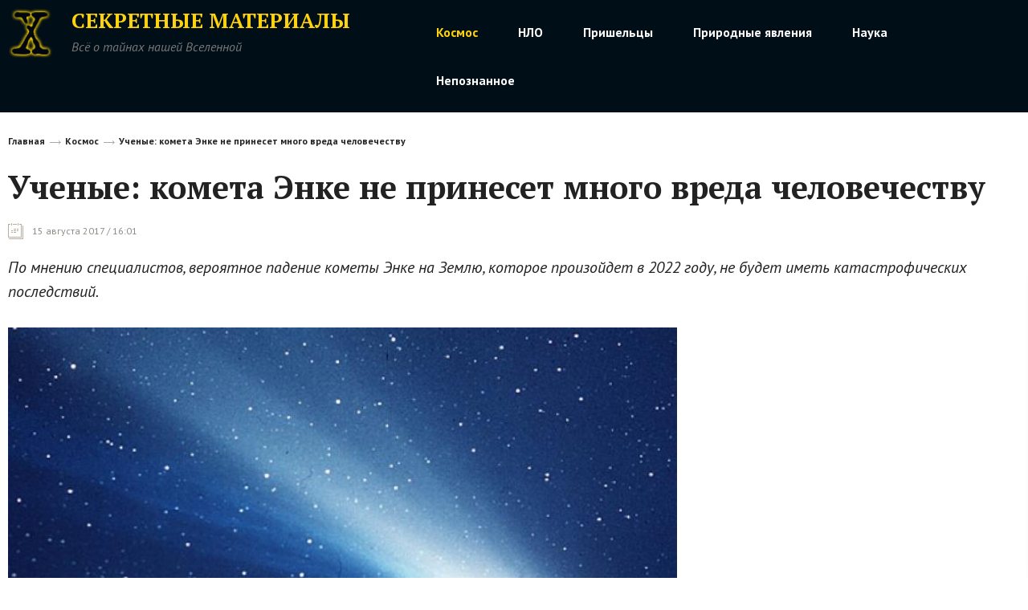

--- FILE ---
content_type: text/html; charset=utf-8
request_url: https://secretmat.ru/kosmos/uchenye__kometa_enke_ne_prineset_mnogo_vreda_chelovechestvu_205
body_size: 9998
content:
<!DOCTYPE html>
<html>
<head>
    <title> Ученые: комета Энке не принесет много вреда человечеству </title>
    <meta charset="utf-8">
	<link rel="shortcut icon" href="/favicon.ico" type="image/x-icon" />
    <meta id="viewport" name="viewport" content="width=device-width,initial-scale=1.0,maximum-scale=1">
			<meta property="og:title" content="Ученые: комета Энке не принесет много вреда человечеству" />
		<meta property="og:site_name" content="https://secretmat.ru" />
					<meta property="og:image" content="https://secretmat.ru/posting/fb/205.jpg" />
			<meta property="vk:image" content="https://secretmat.ru/posting/vk/205.jpg" />
			<meta property="twitter:image" content="https://secretmat.ru/posting/tw/205.jpg" />
			<meta property="og:image:width" content="1200" />
			<meta property="og:image:height" content="630" />
		
			    	<link href='https://fonts.googleapis.com/css?family=Noto+Serif:400,400italic,700,700italic&amp;subset=latin,cyrillic-ext,latin-ext,cyrillic' rel='stylesheet' type='text/css'>
    <link href='https://fonts.googleapis.com/css?family=Noto+Sans:400,400italic,700,700italic&amp;subset=latin,cyrillic-ext,latin-ext,cyrillic' rel='stylesheet' type='text/css'>
	<link href="https://fonts.googleapis.com/css?family=PT+Sans:400,400i,700,700i|PT+Serif:400,400i,700,700i&amp;subset=cyrillic,cyrillic-ext,latin-ext" rel="stylesheet">
    <link rel="stylesheet" href="/data/css/bootstrap.min.css">
    <link rel="stylesheet" href="/data/css/slick-theme.css">
    <link rel="stylesheet" href="/data/css/slick.css">
    <link rel="stylesheet" href="/data/css/style.css?v=20260125001202" type="text/css" />
    <link rel="stylesheet" href="/data/css/media.css?v=20260125001202" type="text/css" />
    <!--[if IE 7]> <link rel="stylesheet" href="/data/css/IE7.css" type="text/css" /> <![endif]-->
    <!--[if IE 8]> <link rel="stylesheet" href="/data/css/IE8.css" type="text/css" /> <![endif]-->
    <!--[if IE 9]> <link rel="stylesheet" href="/data/css/IE9.css" type="text/css" /> <![endif]-->
    <script type="text/javascript" src="/data/js/html5shiv.js"></script>
    <script type="text/javascript" src="/data/js/jquery-2.1.1.min.js"></script>
    <script type="text/javascript" src="/data/js/bootstrap.min.js"></script>
    <script type="text/javascript" src="/data/js/slick.js"></script>
    <script type="text/javascript" src="/data/js/main.js?v=20260125001202"></script>
	<script type="text/javascript">var switchTo5x=true;</script>
	<script type="text/javascript" src="http://w.sharethis.com/button/buttons.js"></script>
	<script type="text/javascript">stLight.options({ publisher: "e7559c0b-4273-4565-b131-888ef135c289", doNotHash: false, doNotCopy: false, hashAddressBar: false });</script>
		<script type="text/javascript" async src="https://relap.io/api/v6/head.js?token=MXEI5BmdwTzBwcTB"></script>
	</head>
<body>
<div class="all-content">
    <header class="gray-header">
        <div class="wrap">
            <div class="wrap-top-gray-header">
                <div class="col-grid-5">
                    <div class="logo-gray-header">
                        <a href="/">
                            <img class="img-logo-gray-header" src="/data/img/logo.png" alt="">
                            <div class="logo-gray-header-right">
								<h2 class="h2-logo-gray-header">Секретные Материалы</h2>
								<i class="i-logo-gray-header">Всё о тайнах нашей Вселенной</i>
							</div>
                        </a>
                    </div>
                </div>
                <div class="col-grid-7">
					<nav class="menu-gray-header">
						<ul>
							
																																				<li class="active"><a href="/kosmos"><span>Космос</span></a>
															<li ><a href="/nlo"><span>НЛО</span></a>
															<li ><a href="/prishelcy"><span>Пришельцы</span></a>
															<li ><a href="/prirodnye_javlenija"><span>Природные явления</span></a>
															<li ><a href="/nauka"><span>Наука</span></a>
															<li ><a href="/nepoznannoe"><span>Непознанное</span></a>
																				</ul>
					</nav>
				</div>
            </div>
        </div>
    </header>
		<div class="content">
	<div class="wrap wrap-relative">
		<div class="wrap-fix" itemscope="" itemtype="http://schema.org/Article">
			<div>
				<div class="col-grid-12">
					<ul class="breadcrumbs">
						<li><a href="/">Главная</a></li>
																		<li><a href="/kosmos">Космос</a></li>
												<li><a href="/kosmos/uchenye__kometa_enke_ne_prineset_mnogo_vreda_chelovechestvu_205">Ученые: комета Энке не принесет много вреда человечеству</a></li>
																	</ul>
					<h1 itemprop="headline">Ученые: комета Энке не принесет много вреда человечеству</h1>
					<meta itemprop="datePublished" content="2017-08-15 16:01:00"/>
					<div>
						<time class="big-calendar" datetime="2017-08-15 16:01:00">15 августа 2017 / 16:01</time>
					</div>

					<blockquote> По мнению специалистов, вероятное падение кометы Энке на Землю, которое произойдет в 2022 году, не будет иметь катастрофических последствий. </blockquote>
				</div>
				<div class="col-grid-8">
					<div class="news">
						<div itemprop="articleBody">
                            <div>
																<div class="news-img-block">
									<a href="#"><img itemprop="image" src="/data/photo/081517_030344574185.jpg" alt="Ученые: комета Энке не принесет много вреда человечеству"></a>
									
								</div>
																<form method="post" class="subscribe">
									<h5>Получай ежедневные необъяснимые новости на свою почту</h5>
									<input required class="subscribe-input" name="email" type="email" placeholder="Введите вашу электронную почту">
									<button onclick="try { yaCounter45409014.reachGoal('form_1'); } catch (err) {}" class="btn-ellipse-red" type="submit"><span>Подписаться</span></button>
								</form>
								<script src="//yastatic.net/es5-shims/0.0.2/es5-shims.min.js"></script>
								<script src="//yastatic.net/share2/share.js"></script>

								<!-- secretmat 728x90 -->
								<ins class="adsbygoogle"
									 style="display:inline-block;width:728px;height:90px"
									 data-ad-client="ca-pub-2462441849068909"
									 data-ad-slot="9958933814"></ins>
								<script>
                                    (adsbygoogle = window.adsbygoogle || []).push({});
								</script>

								
								<p>По мнению специалистов, вероятное падение кометы Энке на Землю, которое произойдет в 2022 году, не будет иметь катастрофических последствий. В общем-то, это событие так никогда и не наступит, а Земля и комета разойдутся мирно.</p>
<p>Все дело в том, что Энке сложно назвать даже потенциально опасным небесным телом, поскольку она сможет приблизиться к Земле максимум на пару миллионов километров. Даже по меркам космоса это &ndash; большое расстояние. Не исключено, что дистанция между кометой и нашей планетой на самом деле больше в разы, и в таком случае нам вообще можно не волноваться.</p>
<p>Каждый год мимо Земли пролетает множество небесных тел, некоторые из них критически близко придвигаются к планете, однако 99 процентов объектов из 100 не представляют угрозу для человечества. Впрочем, ученые не позволяют себе относиться халатно к обнаружению всех комет, метеоритов и астероидов, так как даже самый маленький из них может превратиться в оружие массового поражения.</p>
<p>Все потому, что траектория полета космических объектов способна измениться в любой момент, и они в результате налетят на Землю. Специалисты раздумывают над тем, чтобы создать систему защиты нашей планеты от космической угрозы. По предварительным подсчетам, такой проект можно воплотить в жизнь за 5-7 лет.</p>
								<div class="clr_b"></div>
																										<small class="source-news-img">Источник:
										<span>
																							<noindex>
													<a href="https://rusargument.ru/56371_opasnost_stolknoveniya_komety_enke_s_zemlyoj_v_2022_godu_preuvelichena_irina" rel="nofollow" target="_blank">
														rusargument.ru
													</a>
												</noindex>
												
																					</span>
									</small>
																
								
								
								
								

								<!-- Адсенс #1 -->
								<div class="">
									<div class="adsens" id="ads1">
									<script async src="//pagead2.googlesyndication.com/pagead/js/adsbygoogle.js"></script>
									<!-- secretmat 336 280 #1 -->
									<ins class="adsbygoogle"
										 style="display:inline-block;width:336px;height:280px"
										 data-ad-client="ca-pub-2462441849068909"
										 data-ad-slot="4245517644"></ins>
									<script>
										(adsbygoogle = window.adsbygoogle || []).push({});
									</script>
										</div>
									<div class="adsens" id="ads2">
									<!-- Адсенс #2 -->
									<script async src="//pagead2.googlesyndication.com/pagead/js/adsbygoogle.js"></script>
									<!-- secretmat 336 280 #2 -->
									<ins class="adsbygoogle"
										 style="display:inline-block;width:336px;height:280px"
										 data-ad-client="ca-pub-2462441849068909"
										 data-ad-slot="9879497018"></ins>
									<script>
										(adsbygoogle = window.adsbygoogle || []).push({});
									</script>
										</div>
								</div>
								<script async src="//pagead2.googlesyndication.com/pagead/js/adsbygoogle.js"></script>
								
								
									
									
									
								
								
								
								
								<script src="//yastatic.net/es5-shims/0.0.2/es5-shims.min.js"></script>
								<script src="//yastatic.net/share2/share.js"></script>
								
								
									
										
									
									
								
								
								<div class="clr_b"></div>
								<!-- Yandex.RTB R-A-243639-1 -->
								<div class="yan"><div id="yandex_rtb_R-A-243639-1"></div></div>
								<script type="text/javascript">
								   (function(w, d, n, s, t) {
									   w[n] = w[n] || [];
									   w[n].push(function() {
										   Ya.Context.AdvManager.render({
											   blockId: "R-A-243639-1",
											   renderTo: "yandex_rtb_R-A-243639-1",
											   async: true
										   });
									   });
									   t = d.getElementsByTagName("script")[0];
									   s = d.createElement("script");
									   s.type = "text/javascript";
									   s.src = "//an.yandex.ru/system/context.js";
									   s.async = true;
									   t.parentNode.insertBefore(s, t);
								   })(this, this.document, "yandexContextAsyncCallbacks");
								 </script>
								
								
								<div id="lngtblck_40">загрузка...</div>
								<script type="text/javascript">
                                    document.write('<scr'+'ipt language="javascript" type="text/javascript" src="https://ts.rusargument.ru/output/index/40"></scr'+'ipt>');
								</script>
								
																	<div class="widget widget_text">
										<div class="textwidget">
											<div style="text-align: left;" class="plista_widget_belowArticleMore">
												<div class="plistaAllOuter">
													<div class="plistaHeadline">Читайте далее</div>
													<div class="plistaList">
																												<a class="plista_widget_belowArticleMore_item itemLink" href="/sovety_dlya_pokoritelej_azartnyh_igr_1719">
															<span class="itemTitle">Советы для покорителей азартных игр</span>
															<span class="plistaClear"></span>
														</a>
																												<a class="plista_widget_belowArticleMore_item itemLink" href="/5_gorodov_planety_s_samoj_produmannoj_arhitekturoj_1718">
															<span class="itemTitle">5 городов планеты с самой продуманной архитектурой</span>
															<span class="plistaClear"></span>
														</a>
																												<a class="plista_widget_belowArticleMore_item itemLink" href="/sposoby_poluchit_gotovye_stati_po_zadannoj_teme_1716">
															<span class="itemTitle">Способы получить готовые статьи по заданной теме</span>
															<span class="plistaClear"></span>
														</a>
																												<a class="plista_widget_belowArticleMore_item itemLink" href="/nlo/ufolog_soobshhil_ob_nlo_nad_vulkanom_1714">
															<span class="itemTitle">Уфолог сообщил об НЛО над вулканом</span>
															<span class="plistaClear"></span>
														</a>
																												<a class="plista_widget_belowArticleMore_item itemLink" href="/nlo/polucheny_dannye_ob_nlo_nad_penzoj_1713">
															<span class="itemTitle">Получены данные об НЛО над Пензой</span>
															<span class="plistaClear"></span>
														</a>
																												<a class="plista_widget_belowArticleMore_item itemLink" href="/nlo/amerikancy_soobshhili_ob_nlo_v_nebe_nad_nyu_jorkom_1712">
															<span class="itemTitle">Американцы сообщили об НЛО в небе над Нью-Йорком</span>
															<span class="plistaClear"></span>
														</a>
																												<div class="plistaClear"></div>
													</div>
												</div>
											</div>
										</div>
									</div>
																<script async src="//pagead2.googlesyndication.com/pagead/js/adsbygoogle.js"></script>
								<!-- secretmat 728 90 -->
								<ins class="adsbygoogle"
									style="display:inline-block;width:728px;height:90px"
									data-ad-client="ca-pub-2462441849068909"
									data-ad-slot="2585640636"></ins>
								<script>
								(adsbygoogle = window.adsbygoogle || []).push({});
								</script>
								<div class="subscribe-redactor subscribe_mailchimp">
									<div class="subscribe-redactor__restraint">
										  <div class="subscribe-redactor__avatar">
											<img src="/data/img/3bf94acaaf4b896e05dc42e364db0153.png" alt="Дарья, редактор">
											<center><p style="font-style:italic">Даша Стоянова</p></center>
										  </div>
										  <div class="subscribe-redactor__box">
											<div class="subscribe-redactor__title">
											  Привет, я Даша, редактор сайта "Секретные Материалы"
											</div>
											<div class="subscribe-redactor__description">
												Мы публикуем все самые удивительные факты об НЛО - фото, видео очевидцев, а также расследования уфологов и мнения экспертов. Подписывайтесь - вы первыми узнаете о тайнах космоса всё.
											</div>
											<form method="post" class="subscribe-redactor__form validate subscribe_mailchimp">
											  <input value="" name="email_2" class="subscribe-redactor__input  email" id="mce-EMAIL" placeholder="Ваша почта" required="" type="email">
											  <button onclick="try { yaCounter45409014.reachGoal('form_2'); } catch (err) {}" type="submit" name="subscribe" id="mc-embedded-subscribe" class="subscribe-redactor__btn button">
												Подписаться
											  </button>
											</form>
										  </div>
									  </div>
								</div>
								<div id="disqus_thread"></div>
								<script>/**
								*  RECOMMENDED CONFIGURATION VARIABLES: EDIT AND UNCOMMENT THE SECTION BELOW TO INSERT DYNAMIC VALUES FROM YOUR PLATFORM OR CMS.
								*  LEARN WHY DEFINING THESE VARIABLES IS IMPORTANT: https://disqus.com/admin/universalcode/#configuration-variables*/
								/*
								var disqus_config = function () {
								this.page.url = PAGE_URL;  // Replace PAGE_URL with your page's canonical URL variable
								this.page.identifier = PAGE_IDENTIFIER; // Replace PAGE_IDENTIFIER with your page's unique identifier variable
								};
								*/
								var disqus_config = function () {
									this.page.url = 'https://secretmat.ru/kosmos/uchenye__kometa_enke_ne_prineset_mnogo_vreda_chelovechestvu_205';
									this.page.identifier = '205';
									//this.page.title = 'a unique title for each page where Disqus is present';
								};
								(function() { // DON'T EDIT BELOW THIS LINE
								var d = document, s = d.createElement('script');
								s.src = 'https://secretmatru.disqus.com/embed.js';
								s.setAttribute('data-timestamp', +new Date());
								(d.head || d.body).appendChild(s);
								})();
								</script>
								<noscript>Please enable JavaScript to view the <a href="https://disqus.com/?ref_noscript">comments powered by Disqus.</a></noscript> 
								<br>
								<script async src="//pagead2.googlesyndication.com/pagead/js/adsbygoogle.js"></script>
								<!-- secretmat 728 90 -->
								<ins class="adsbygoogle"
									style="display:inline-block;width:728px;height:90px"
									data-ad-client="ca-pub-2462441849068909"
									data-ad-slot="2585640636"></ins>
								<script>
								(adsbygoogle = window.adsbygoogle || []).push({});
								</script>
							</div>
						</div>
					</div>
					<!--<script id="v2BgpccGLtQudHR0">if (window.relap) window.relap.ar('v2BgpccGLtQudHR0');</script>-->
				</div>
				<div class="col-grid-4">
					<script async src="//pagead2.googlesyndication.com/pagead/js/adsbygoogle.js"></script>
					<!-- secretmat 300 600 справа -->
					<ins class="adsbygoogle"
						style="display:inline-block;width:300px;height:600px"
						data-ad-client="ca-pub-2462441849068909"
						data-ad-slot="3433664356"></ins>
					<script>
					(adsbygoogle = window.adsbygoogle || []).push({});
					</script>
					
					<!-- Yandex.RTB R-A-243639-2 -->
					<div style="width:300px;" class="yan"><div id="yandex_rtb_R-A-243639-2"></div></div>
					<script type="text/javascript">
					   (function(w, d, n, s, t) {
						   w[n] = w[n] || [];
						   w[n].push(function() {
							   Ya.Context.AdvManager.render({
								   blockId: "R-A-243639-2",
								   renderTo: "yandex_rtb_R-A-243639-2",
								   async: true
							   });
						   });
						   t = d.getElementsByTagName("script")[0];
						   s = d.createElement("script");
						   s.type = "text/javascript";
						   s.src = "//an.yandex.ru/system/context.js";
						   s.async = true;
						   t.parentNode.insertBefore(s, t);
					   })(this, this.document, "yandexContextAsyncCallbacks");
					</script>
					
					<!--<script id="8N_fn_08TrROR0dH">if (window.relap) window.relap.ar('8N_fn_08TrROR0dH');</script>-->
					<script async src="//pagead2.googlesyndication.com/pagead/js/adsbygoogle.js"></script>
					<!-- secretmat 300 250 -->
					<ins class="adsbygoogle"
						style="display:inline-block;width:300px;height:250px"
						data-ad-client="ca-pub-2462441849068909"
						data-ad-slot="1791050241"></ins>
					<script>
					(adsbygoogle = window.adsbygoogle || []).push({});
					</script>
					<!--<script id="zC8vBmSlF-0Xb29v">if (window.relap) window.relap.ar('zC8vBmSlF-0Xb29v');</script>-->
				</div>
			</div>
			<div class="col-grid-12 col-grid-wrapper stop-fixed">
																<div class="col-grid-3">
					<section>
						<h3>Непознанное</h3>
						<span class="line-blue-header"></span>
												<article class="latest-news">
							<a href="/nepoznannoe/ufolog_zayavil_chto_mars_prigoden_dlya_zhizni_1709"><img src="/data/photo/preview/121519_043883798692.jpg" alt="Уфолог заявил, что Марс пригоден для жизни"></a>																													<h5><a href="/nepoznannoe/ufolog_zayavil_chto_mars_prigoden_dlya_zhizni_1709">Уфолог заявил, что Марс пригоден для жизни</a></h5>
							<time class="min-calendar" datetime="2019-12-15 22:51:00">15 декабря 2019 / 22:51</time>
						</article>
												<article class="latest-news">
																																				<h5><a href="/nepoznannoe/na_marse_najden_levitiruyushhij_shar_1700">На Марсе найден левитирующий «шар»</a></h5>
							<time class="min-calendar" datetime="2019-10-20 23:28:00">20 октября 2019 / 23:28</time>
						</article>
												<article class="latest-news">
																																				<h5><a href="/nepoznannoe/ufolog_rasskazal_ob_unikalnoj_statue_na_merkurii_1696">Уфолог рассказал об уникальной статуе на Меркурии</a></h5>
							<time class="min-calendar" datetime="2019-09-24 23:37:00">24 сентября 2019 / 23:37</time>
						</article>
											</section>
				</div>
																<div class="col-grid-3">
					<section>
						<h3>Наука</h3>
						<span class="line-blue-header"></span>
												<article class="latest-news">
							<a href="/nauka/nazvana_data_gibeli_solnca_1578"><img src="/data/photo/preview/120418_050709653914.png" alt="Названа дата гибели Солнца"></a>																													<h5><a href="/nauka/nazvana_data_gibeli_solnca_1578">Названа дата гибели Солнца</a></h5>
							<time class="min-calendar" datetime="2018-12-04 13:56:00">04 декабря 2018 / 13:56</time>
						</article>
												<article class="latest-news">
																																				<h5><a href="/nauka/video_ot_nasa_anonsirovalo_polet_na_lunu_i_mars_1558">Видео от NASA анонсировало полет на Луну и Марс</a></h5>
							<time class="min-calendar" datetime="2018-11-20 15:45:00">20 ноября 2018 / 15:45</time>
						</article>
												<article class="latest-news">
																																				<h5><a href="/nauka/arheologi_summirovali_otkrytiya_2017_go__god_vydalsya_ochen_nasyshhennym_1406">Археологи суммировали открытия 2017-го: год выдался очень насыщенным</a></h5>
							<time class="min-calendar" datetime="2017-12-17 17:28:00">17 декабря 2017 / 17:28</time>
						</article>
											</section>
				</div>
																<div class="col-grid-3">
					<section>
						<h3>Природные явления</h3>
						<span class="line-blue-header"></span>
												<article class="latest-news">
							<a href="/prirodnye_javlenija/konspirologi__na_video_sluchajno_snyali_energeticheskuyu_reshetku_zemli_1616"><img src="/data/photo/preview/022519_059883195838.png" alt="Конспирологи: на видео случайно сняли энергетическую решетку Земли"></a>																													<h5><a href="/prirodnye_javlenija/konspirologi__na_video_sluchajno_snyali_energeticheskuyu_reshetku_zemli_1616">Конспирологи: на видео случайно сняли энергетическую решетку Земли</a></h5>
							<time class="min-calendar" datetime="2019-02-25 15:28:00">25 февраля 2019 / 15:28</time>
						</article>
												<article class="latest-news">
																																				<h5><a href="/prirodnye_javlenija/issledovateli_zayavili_chto_nashli_atlantidu_1575">Исследователи заявили, что нашли Атлантиду</a></h5>
							<time class="min-calendar" datetime="2018-12-03 11:19:00">03 декабря 2018 / 11:19</time>
						</article>
												<article class="latest-news">
																																				<h5><a href="/prirodnye_javlenija/nasa_prognoziruet_ochen_holodnuyu_zimu_1574">NASA прогнозирует очень холодную зиму</a></h5>
							<time class="min-calendar" datetime="2018-11-30 15:27:00">30 ноября 2018 / 15:27</time>
						</article>
											</section>
				</div>
																<div class="col-grid-3">
					<section>
						<h3>Пришельцы</h3>
						<span class="line-blue-header"></span>
												<article class="latest-news">
							<a href="/prishelcy/ufolog_zafiksiroval_bazu_prishelcev_na_lune_1703"><img src="/data/photo/preview/110719_038180764499.jpg" alt="Эксперт зафиксировал базу пришельцев на Луне"></a>																													<h5><a href="/prishelcy/ufolog_zafiksiroval_bazu_prishelcev_na_lune_1703">Эксперт зафиксировал базу пришельцев на Луне</a></h5>
							<time class="min-calendar" datetime="2019-11-06 23:30:00">06 ноября 2019 / 23:30</time>
						</article>
												<article class="latest-news">
																																				<h5><a href="/prishelcy/ufolog_iz_tajvanya_nashel_na_lune_poslanie_ot_prishelcev_1694">Уфолог из Тайваня нашел на Луне послание от пришельцев</a></h5>
							<time class="min-calendar" datetime="2019-09-13 23:41:00">13 сентября 2019 / 23:41</time>
						</article>
												<article class="latest-news">
																																				<h5><a href="/prishelcy/ufolog_nashel_podvodnuyu_bazu_prishelcev_1686">Уфолог нашел подводную базу пришельцев</a></h5>
							<time class="min-calendar" datetime="2019-08-02 23:49:00">02 августа 2019 / 23:49</time>
						</article>
											</section>
				</div>
															</div>
		</div>
    </div>
		
	
	<link href="/data/css/style_modal.css?v={$smarty.now|date_format:'%Y%m%d%H%I%S'}" rel="stylesheet" type="text/css" />
	<div id="exit_content_modal_universal" style="display:none;">
		<div style="padding:5px 5px 0 0;">
			<a id="close_modal_universal" href="javascript:void(0);" class="modalCloseImg simplemodal-close">
				<img src="/data/img/x.png" title="Закрыть" >
			</a>
		</div>
		<div id="modal_content_universal">
			<div class="subscribe-redactor subscribe_mailchimp">
				<div class="subscribe-redactor__restraint">
					  <div class="subscribe-redactor__avatar">
						<img src="/data/img/3bf94acaaf4b896e05dc42e364db0153.png" alt="Дарья, редактор">
						<center><p style="font-style:italic">Даша Стоянова</p></center>
					  </div>
					  <div class="subscribe-redactor__box">
						<div class="subscribe-redactor__title">
						  Привет, я Даша, редактор сайта "Секретные Материалы"
						</div>
						<div class="subscribe-redactor__description">
							Мы публикуем все самые удивительные факты об НЛО - фото, видео очевидцев, а также расследования уфологов и мнения экспертов. Подписывайтесь - вы первыми узнаете о тайнах космоса всё.
						</div>
						<form method="post" class="subscribe-redactor__form validate subscribe_mailchimp">
						  <input value="" name="email_3" class="subscribe-redactor__input  email" placeholder="Ваша почта" required="" type="email">
						  <button onclick="try { yaCounter45409014.reachGoal('form_3'); } catch (err) {}" type="submit" name="subscribe" class="subscribe-redactor__btn button">
							Подписаться
						  </button>
						</form>
					  </div>
				  </div>
			</div>
			<h2 style="margin-bottom:10px;">Или читайте нас в социальных сетях</h2>
			<div class=" print-invisible js-social-widget">
				<div class="social-widget__items_two">
					<div style="display:inline-block;"><iframe src="https://www.facebook.com/plugins/page.php?href=https%3A%2F%2Fwww.facebook.com%2Fsecretmat%2F&amp;&amp;width=340&amp;height=220&amp;small_header=false&amp;adapt_container_width=true&amp;hide_cover=false&amp;show_facepile=true&amp;appId&amp;" width="340" height="220" style="border:none;overflow:hidden" scrolling="no" frameborder="0" allowtransparency="true"></iframe></div>

					<div style="display:inline-block;"><iframe id="__okGroup02" scrolling="no" frameborder="0" src="https://connect.ok.ru/dk?st.cmd=WidgetGroup&amp;st.groupId=53334794305685&amp;st.fid=__okGroup02&amp;st.hoster=https%3A%2F%2Fsecretmat.ru&amp;st.settings=%7Bwidth%3A340%2Cheight%3A220%7D" style="border: 0px; width: 340px; height: 220px;"></iframe></div>

					<div style="display:inline-block;"><iframe name="fXD67487" frameborder="0" src="https://vk.com/widget_community.php?app=0&amp;width=340px&amp;_ver=1&amp;gid=150864534&amp;mode=0&amp;color1=FFFFFF&amp;color2=2B587A&amp;color3=5B7FA6&amp;class_name=&amp;height=220&amp;" width="340" height="220" scrolling="no" id="vkwidget2" style="overflow: hidden; height: 220px;"></iframe></div>
				</div>
			</div>
		</div>
	</div>
	<div id="modal_blackdrop_modal_universal" class="modal-backdrop in" style="display:none;"></div>
	<script>
		$(document).ready(function() {	
			$(document).mouseout(function(e) {
				if(!cchecker.readCookie('ppm_msg_sg') && e.pageY - $(document).scrollTop() <= 5){
					// Launch MODAL BOX
					$('#exit_content_modal_universal, #modal_blackdrop_modal_universal').show();
					
					cchecker.createCookie('ppm_msg_sg', '1', 2);
				}
			});
			$("body").click(function(e) {
				if($(e.target).closest("#exit_content_modal_universal").length==0) $('#exit_content_modal_universal, #modal_blackdrop_modal_universal').hide();
			});
			$('#close_modal_universal').click(function(){
				$('#exit_content_modal_universal, #modal_blackdrop_modal_universal').hide();
			});
		});
	</script>
	
﻿</div>
    <!--если на сайте выбран-->
<div class="hFooter-gray-footer"><span></span></div>
<!--<div class="hFooter-black-footer"><span></span></div>-->
</div>
<!---->
<footer class="gray-footer">
    <div class="wrap">
        <div class="gray-footer-wrap">
            <div class="col-grid-5">
                <div class="logo-gray-header">
                    <a href="/">
                        <img class="img-logo-gray-header" src="/data/img/logo.png" alt="">
                        <div class="logo-gray-header-right">
                            <h2 class="h2-logo-gray-header">Секретные Материалы</h2>
                            <i class="i-logo-gray-header">Всё о тайнах нашей Вселенной</i>
                        </div>
                    </a>
                </div>
            </div>
            <div class="col-grid-2 col-off-min-device">
                <small class="small-gray-footer">© 2017</small>
            </div>
			<div class="col-grid-1 col-off-device"><span></span></div>
			<div class="col-grid-4 col-grid-wrapper">
				<div class="col-grid-2">
					<h6 class="gray-footer-link"><a href="/content/view/10_redakciya_sajta">Редакция</a></h6>
					<h6 class="gray-footer-link"><a href="/content/view/11_reklamodatelyam">Реклама</a></h6>
				</div>
				
				<!-- Yandex.Metrika informer -->
				<a href="https://metrika.yandex.ru/stat/?id=45409014&amp;from=informer"
				target="_blank" rel="nofollow"><img src="https://informer.yandex.ru/informer/45409014/3_1_FFFFFFFF_EFEFEFFF_0_pageviews"
				style="width:88px; height:31px; border:0;" alt="Яндекс.Метрика" title="Яндекс.Метрика: данные за сегодня (просмотры, визиты и уникальные посетители)" class="ym-advanced-informer" data-cid="45409014" data-lang="ru" /></a>
				<!-- /Yandex.Metrika informer --><!-- Yandex.Metrika counter -->
				<script type="text/javascript" >
				   (function (d, w, c) {
					   (w[c] = w[c] || []).push(function() {
						   try {
							   w.yaCounter45409014 = new Ya.Metrika({
								   id:45409014,
								   clickmap:true,
								   trackLinks:true,
								   accurateTrackBounce:true
							   });
						   } catch(e) { }
					   });        var n = d.getElementsByTagName("script")[0],
						   s = d.createElement("script"),
						   f = function () { n.parentNode.insertBefore(s, n); };
					   s.type = "text/javascript";
					   s.async = true;
					   s.src = "https://mc.yandex.ru/metrika/watch.js";        if (w.opera == "[object Opera]") {
						   d.addEventListener("DOMContentLoaded", f, false);
					   } else { f(); }
				   })(document, window, "yandex_metrika_callbacks");
				</script>
				<noscript><div><img src="https://mc.yandex.ru/watch/45409014" style="position:absolute; left:-9999px;" alt="" /></div></noscript>
				<!-- /Yandex.Metrika counter -->
				<div style="margin-left: 10px; display: inline;">
					<!--LiveInternet counter--><script type="text/javascript">
					document.write("<a href='//www.liveinternet.ru/click' "+
					"target=_blank><img src='//counter.yadro.ru/hit?t45.1;r"+
					escape(document.referrer)+((typeof(screen)=="undefined")?"":
					";s"+screen.width+"*"+screen.height+"*"+(screen.colorDepth?
					screen.colorDepth:screen.pixelDepth))+";u"+escape(document.URL)+
					";"+Math.random()+
					"' alt='' title='LiveInternet' "+
					"border='0' width='31' height='31'><\/a>")
					</script><!--/LiveInternet-->
				</div>
				
			</div>
		</div>
    </div>
</footer>
<div class="social-widget print-invisible js-social-widget ">

    <div class="social-widget__tabs">
        <span class="social-widget__tab js-social-widget-tab _active" data-selector="ss-ok">Одноклассники</span>
        <span class="social-widget__tab js-social-widget-tab" data-selector="ss-fb">Facebook</span>
        <span class="social-widget__tab js-social-widget-tab" data-selector="ss-vk">VK</span>
        <span class="social-widget__close js-social-widget-close">
          <svg id="X" viewBox="0 0 16.18 16.18"><path d="M16.194 15.486l-.708.708L8.09 8.797.694 16.194l-.708-.708L7.383 8.09-.014.694l.708-.707L8.09 7.383l7.396-7.396.708.707L8.797 8.09l7.397 7.396z" class="cls-1"></path>
          </svg>
        </span>
    </div>

    <div class="social-widget__items">
        <div id="ss-ok" class="social-widget__item js-social-widget-item _active" data-social-name="ok"><div id="ok_group_widget"><iframe id="__okGroup0" scrolling="no" frameborder="0" src="https://connect.ok.ru/dk?st.cmd=WidgetGroup&amp;st.groupId=53334794305685&amp;st.fid=__okGroup0&amp;st.hoster=https%3A%2F%2Fsecretmat.ru&amp;st.settings=%7Bwidth%3A340%2Cheight%3A220%7D" style="border: 0px; width: 340px; height: 220px;"></iframe></div></div>
		
        <div id="ss-fb" class="social-widget__item js-social-widget-item" data-social-name="fb"><iframe src="https://www.facebook.com/plugins/page.php?href=https%3A%2F%2Fwww.facebook.com%2Fsecretmat%2F&amp;&amp;width=340&amp;height=220&amp;small_header=false&amp;adapt_container_width=true&amp;hide_cover=false&amp;show_facepile=true&amp;appId&amp;" width="340" height="220" style="border:none;overflow:hidden" scrolling="no" frameborder="0" allowtransparency="true"></iframe></div>


        <div id="ss-vk" class="social-widget__item js-social-widget-item" data-social-name="vk"><div id="vk_groups" style="width: 340px; height: 220px; background: none;"><iframe name="fXD67487" frameborder="0" src="https://vk.com/widget_community.php?app=0&amp;width=340px&amp;_ver=1&amp;gid=150864534&amp;mode=0&amp;color1=FFFFFF&amp;color2=2B587A&amp;color3=5B7FA6&amp;class_name=&amp;height=220&amp;" width="340" height="220" scrolling="no" id="vkwidget1" style="overflow: hidden; height: 220px;"></iframe></div></div>
    </div>

    <div class="social-widget__hide js-social-widget-hide">
        <span class="social-widget__hide-text">Спасибо, я уже с вами</span>
    </div>
</div>
<script id="dsq-count-scr" src="//secretmatru.disqus.com/count.js" async></script>
</body>
</html>

--- FILE ---
content_type: text/html; charset=utf-8
request_url: https://www.google.com/recaptcha/api2/aframe
body_size: 268
content:
<!DOCTYPE HTML><html><head><meta http-equiv="content-type" content="text/html; charset=UTF-8"></head><body><script nonce="p87cXYUJcn_TehqEkzxKtQ">/** Anti-fraud and anti-abuse applications only. See google.com/recaptcha */ try{var clients={'sodar':'https://pagead2.googlesyndication.com/pagead/sodar?'};window.addEventListener("message",function(a){try{if(a.source===window.parent){var b=JSON.parse(a.data);var c=clients[b['id']];if(c){var d=document.createElement('img');d.src=c+b['params']+'&rc='+(localStorage.getItem("rc::a")?sessionStorage.getItem("rc::b"):"");window.document.body.appendChild(d);sessionStorage.setItem("rc::e",parseInt(sessionStorage.getItem("rc::e")||0)+1);localStorage.setItem("rc::h",'1769290694527');}}}catch(b){}});window.parent.postMessage("_grecaptcha_ready", "*");}catch(b){}</script></body></html>

--- FILE ---
content_type: image/svg+xml
request_url: https://secretmat.ru/data/img/source.svg
body_size: 699
content:
<svg xmlns="http://www.w3.org/2000/svg" xmlns:xlink="http://www.w3.org/1999/xlink" preserveAspectRatio="xMidYMid" width="20" height="20" viewBox="0 0 20 20">
  <defs>
    <style>
      .cls-1 {
        fill: #222;
        opacity: 0.4;
        fill-rule: evenodd;
      }
    </style>
  </defs>
  <path d="M17.987,2.992 L17.987,19.992 L15.987,19.992 C15.987,19.992 15.987,18.425 15.987,17.992 C15.987,14.098 14.987,14.059 14.987,17.992 C14.987,18.347 14.987,19.992 14.987,19.992 L12.987,19.992 C12.987,19.992 12.987,19.880 12.987,16.992 C12.987,14.105 9.981,14.404 9.981,17.374 C9.981,18.554 9.987,19.992 9.987,19.992 L7.987,19.992 C7.987,19.992 7.987,19.864 7.987,16.992 C7.987,14.121 6.987,14.239 6.987,16.992 C6.987,18.557 6.987,19.992 6.987,19.992 L4.987,19.992 L4.987,16.992 C4.987,16.992 4.034,17.992 2.987,17.992 C1.586,17.992 -0.013,16.992 -0.013,16.992 C-0.013,16.992 4.066,17.775 3.987,14.993 C3.987,13.597 4.952,8.993 8.987,8.993 C13.023,8.993 12.500,9.992 13.987,9.992 C15.475,9.992 14.987,7.764 14.987,4.993 C14.987,3.659 15.321,-0.055 17.987,-0.008 C19.691,0.023 20.012,3.153 19.987,2.992 L17.987,2.992 ZM18.000,0.969 C16.162,0.969 16.000,3.969 16.000,3.969 C16.000,3.969 16.000,6.624 16.000,8.969 C16.000,9.823 15.625,10.969 14.000,10.969 C12.375,10.969 11.406,9.969 9.000,9.969 C7.500,9.969 7.062,10.562 6.000,11.969 C4.937,13.375 5.000,15.968 5.000,15.968 L6.000,18.969 C6.000,18.969 5.878,13.969 7.000,13.969 C7.362,13.969 8.651,13.219 9.000,18.969 C9.238,18.969 8.833,13.969 11.000,13.969 C14.373,13.969 14.000,18.969 14.000,18.969 C14.000,18.969 14.708,13.969 15.000,13.969 C16.755,14.977 17.000,18.969 17.000,18.969 L17.000,11.969 C17.000,11.969 17.000,4.062 17.000,2.969 C17.000,1.875 19.000,1.968 19.000,1.968 C19.000,1.968 18.321,0.969 18.000,0.969 Z" class="cls-1"/>
</svg>


--- FILE ---
content_type: image/svg+xml
request_url: https://secretmat.ru/data/img/arrow-breadcrumbs.svg
body_size: 284
content:
<svg xmlns="http://www.w3.org/2000/svg" xmlns:xlink="http://www.w3.org/1999/xlink" preserveAspectRatio="xMidYMid" width="14" height="5" viewBox="0 0 14 5">
  <defs>
    <style>
      .cls-1 {
        fill: #aaa8a3;
        fill-rule: evenodd;
      }
    </style>
  </defs>
  <path d="M-0.000,3.000 L-0.000,2.000 L12.008,2.000 L11.000,1.000 L11.000,-0.000 L14.000,2.455 L11.000,5.000 L11.000,4.000 L12.000,3.000 L-0.000,3.000 Z" class="cls-1"/>
</svg>
